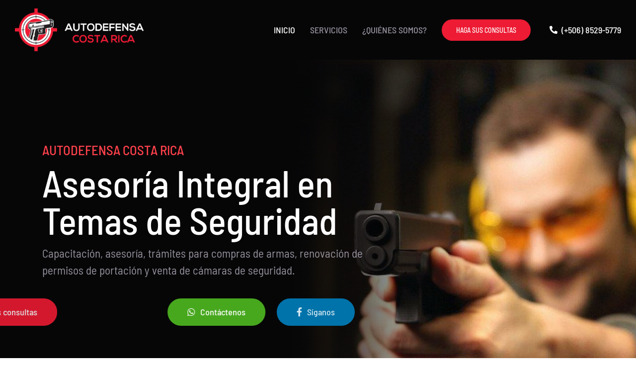

--- FILE ---
content_type: text/html; charset=UTF-8
request_url: https://autodefensacr.com/wp-admin/admin-ajax.php
body_size: 105
content:
<input type="hidden" id="fusion-form-nonce-3177" name="fusion-form-nonce-3177" value="9c9926b3d7" />